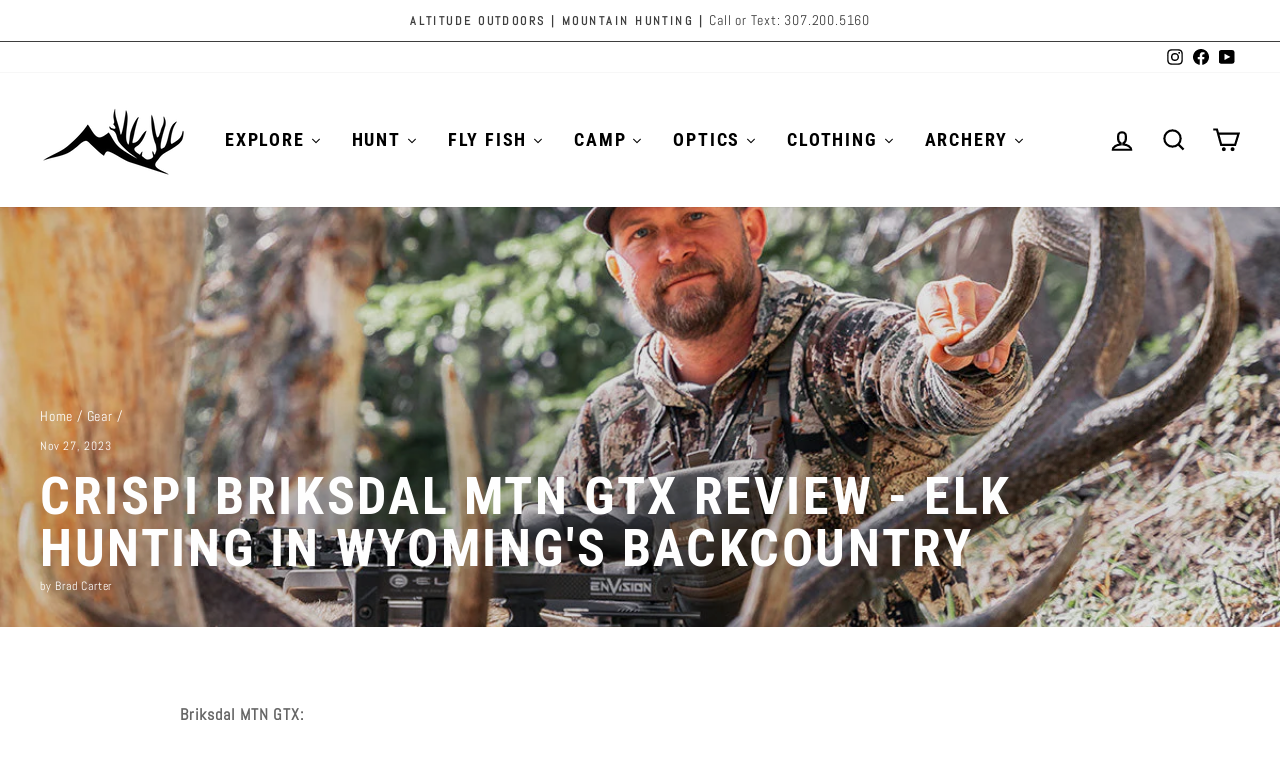

--- FILE ---
content_type: text/css
request_url: https://apps.huraapps.com/utuber/site.css?1768650657286
body_size: 574
content:
/* Default Settings */
.hmak-row,
.hmak-column {
	box-sizing: border-box;
}
.hmak-row:before,
.hmak-row:after {
	content: '';
	display: table;
}
.hmak-row:after {
	clear: both;
}
.hmak-column {
	position: relative;
	display: block;
}
.hmak-column img.thumb{width:100%;}
/* Mobile Devices Styling */
.hmak-column-1,
.hmak-column-2,
.hmak-column-3,
.hmak-column-4,
.hmak-column-5,
.hmak-column-6,
.hmak-column-7,
.hmak-column-8,
.hmak-column-9,
.hmak-column-10,
.hmak-column-11,
.hmak-column-12 {
	width: auto;
	float: none;
}
.hmak-column + .hmak-column {
	margin-left: 0;
}
/* General Styling */
.hmak-row {
	margin-bottom: 0;
}
.hmak-column {
	color: #fff;
	padding: 5px;
	min-height: 30px;
	margin-bottom: 10px;
}
.hmak-row:last-child .hmak-column:last-child {
	margin-bottom: 0;
}
.hura-utuber-thumbnail-wrapper::before {
    position: absolute;
    content: "";
}
.hura-utuber-thumbnail-wrapper::after{
	content: "";
    position: absolute;
    top: 50%;
    left: 50%;
    transform: translate(-50%,-50%);
    -ms-transform: translate(-50%,-50%);
    -o-transform: translate(-50%,-50%);
    -moz-transform: translate(-50%,-50%);
    -webkit-transform: translate(-50%,-50%);
    background: url(//cdn.shopify.com/s/files/1/0382/4185/files/play-button.png?v=1602899082) no-repeat 50% 50%;
    width: 18%;
    height: 0;
    padding-top: 75%;
    background-size: contain;
    zoom: 0;
    filter: alpha(opacity=0);
    opacity: 0;
    -webkit-transition: opacity 150ms ease-in-out;
    -moz-transition: opacity 150ms ease-in-out;
    -ms-transition: opacity 150ms ease-in-out;
    -o-transition: opacity 150ms ease-in-out;
    transition: opacity 150ms ease-in-out;
	}
	.utuber-show-title .hura-utuber-thumbnail-wrapper::after{
		top: 37%!important;
	}
	.hmak-column:hover .hura-utuber-thumbnail-wrapper::after{
		zoom:1;
		filter:alpha(opacity=100);
		opacity:1;
		z-index:10;
	}
/* Larger Screens Styling */
@media only screen and (min-width: 768px) {
	.hmak-column {position: relative;	float: left;margin-bottom: 0;}
	.hmak-column + .hmak-column {margin-left: 1.6%;}
	.hmak-row {margin-bottom: 10px;}
	.hmak-row .hmak-row:last-child {margin-bottom: 0;}
	.hmak-column-1 {width: 6.86666666667%;}
	.hmak-column-2 {width: 15.3333333333%;}
	.hmak-column-3 {width: 23.8%;}
	.hmak-column-4 {width: 32.2666666667%;}
	.hmak-column-5 {width: 40.7333333333%;}
	.hmak-column-6 {width: 49.2%;}
	.hmak-column-7 {width: 57.6666666667%;}
	.hmak-column-8 {width: 66.1333333333%;}
	.hmak-column-9 {width: 74.6%;}
	.hmak-column-10 {width: 83.0666666667%;}
	.hmak-column-11 {width: 91.5333333333%;}
	.hmak-column-12 {width: 100%;}
}
.hura-utuber .hmak-thumbnail{
	width:100%;
	max-width: 100%;
}
.hmak-uber-loadmore-btn{
	border: 1px solid #000;
  padding: 5px 10px;
  border-radius: 5px;
}
